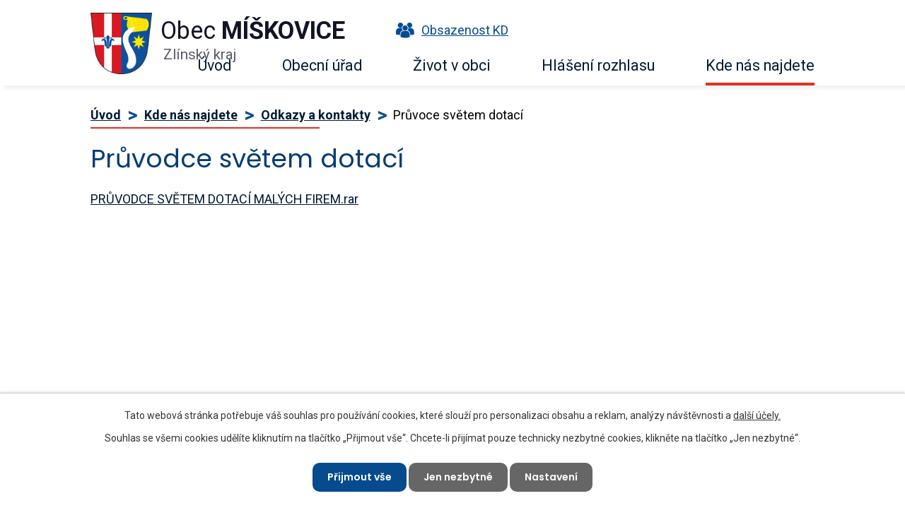

--- FILE ---
content_type: text/html; charset=utf-8
request_url: https://www.obecmiskovice.cz/pruvoce-svetem-dotaci
body_size: 7986
content:
<!DOCTYPE html>
<html lang="cs" data-lang-system="cs">
	<head>



		<!--[if IE]><meta http-equiv="X-UA-Compatible" content="IE=EDGE"><![endif]-->
			<meta name="viewport" content="width=device-width, initial-scale=1, user-scalable=yes">
			<meta http-equiv="content-type" content="text/html; charset=utf-8" />
			<meta name="robots" content="index,follow" />
			<meta name="author" content="Antee s.r.o." />
			<meta name="description" content="Obec Míškovice se nachází v okrese Kroměříž, kraj Zlínský, zhruba 7 km jjz. od Holešova a 10 km sz. od Zlína." />
			<meta name="keywords" content="Míškovice, Kroměříž, Holešov" />
			<meta name="viewport" content="width=device-width, initial-scale=1, user-scalable=yes" />
<title>Obec Míškovice | Průvoce světem dotací</title>

		<link rel="stylesheet" type="text/css" href="https://cdn.antee.cz/jqueryui/1.8.20/css/smoothness/jquery-ui-1.8.20.custom.css?v=2" integrity="sha384-969tZdZyQm28oZBJc3HnOkX55bRgehf7P93uV7yHLjvpg/EMn7cdRjNDiJ3kYzs4" crossorigin="anonymous" />
		<link rel="stylesheet" type="text/css" href="/style.php?nid=RUNK&amp;ver=1768399196" />
		<link rel="stylesheet" type="text/css" href="/css/libs.css?ver=1768399900" />
		<link rel="stylesheet" type="text/css" href="https://cdn.antee.cz/genericons/genericons/genericons.css?v=2" integrity="sha384-DVVni0eBddR2RAn0f3ykZjyh97AUIRF+05QPwYfLtPTLQu3B+ocaZm/JigaX0VKc" crossorigin="anonymous" />

		<script src="/js/jquery/jquery-3.0.0.min.js" ></script>
		<script src="/js/jquery/jquery-migrate-3.1.0.min.js" ></script>
		<script src="/js/jquery/jquery-ui.min.js" ></script>
		<script src="/js/jquery/jquery.ui.touch-punch.min.js" ></script>
		<script src="/js/libs.min.js?ver=1768399900" ></script>
		<script src="/js/ipo.min.js?ver=1768399889" ></script>
			<script src="/js/locales/cs.js?ver=1768399196" ></script>

			<script src='https://www.google.com/recaptcha/api.js?hl=cs&render=explicit' ></script>

		<link href="/uredni-deska-od-roku-2010?action=atom" type="application/atom+xml" rel="alternate" title="Úřední deska od roku 2010">
		<link href="/aktualne-archiv?action=atom" type="application/atom+xml" rel="alternate" title="AKTUÁLNĚ - archiv">
		<link href="/uredni-deska?action=atom" type="application/atom+xml" rel="alternate" title="Úřední deska">
		<link href="/aktualne?action=atom" type="application/atom+xml" rel="alternate" title="Aktuálně">
		<link href="/rozpocet-a-financni-dokumenty?action=atom" type="application/atom+xml" rel="alternate" title="Rozpočet a finanční dokumenty">
		<link href="/rozpocet-a-financni-dokumenty-archiv?action=atom" type="application/atom+xml" rel="alternate" title="Rozpočet a finanční dokumenty archiv">
<link rel="preload" href="https://fonts.googleapis.com/css?family=Poppins:400,600,700%7CRoboto:400,700&amp;display=fallback&amp;subset=latin-ext" as="font">
<link href="https://fonts.googleapis.com/css?family=Poppins:400,600,700%7CRoboto:400,700&amp;display=fallback&amp;subset=latin-ext" rel="stylesheet">
<link href="/image.php?nid=930&amp;oid=7010341" rel="icon" type="image/png">
<link rel="shortcut icon" href="/image.php?nid=930&amp;oid=7010341">
<script>
//přesun patičky
ipo.api.live("#ipocopyright", function(el){
$(el).insertAfter("#ipocontainer");
});
//přidání třídy action-button
ipo.api.live('.backlink', function(el) {
$(el).addClass("action-button");
});
//přesun vyhledávání do divu
ipo.api.live(".fulltextSearchForm", function(el){
$(el).appendTo(".vyhledavani");
});
//změna placeholderu
ipo.api.live(".fulltextSearchForm input[type=text]", function(el){
$(el).attr("placeholder", "Vyhledávání");
});
</script>




<link rel="preload" href="/image.php?nid=930&amp;oid=7010340" as="image">
	</head>

	<body id="page2412703" class="subpage2412703 subpage1643574 subpage6988748"
			
			data-nid="930"
			data-lid="CZ"
			data-oid="2412703"
			data-layout-pagewidth="1024"
			
			data-slideshow-timer="3"
			
						
				
				data-layout="responsive" data-viewport_width_responsive="1024"
			>



							<div id="snippet-cookiesConfirmation-euCookiesSnp">			<div id="cookieChoiceInfo" class="cookie-choices-info template_1">
					<p>Tato webová stránka potřebuje váš souhlas pro používání cookies, které slouží pro personalizaci obsahu a reklam, analýzy návštěvnosti a 
						<a class="cookie-button more" href="https://navody.antee.cz/cookies" target="_blank">další účely.</a>
					</p>
					<p>
						Souhlas se všemi cookies udělíte kliknutím na tlačítko „Přijmout vše“. Chcete-li přijímat pouze technicky nezbytné cookies, klikněte na tlačítko „Jen nezbytné“.
					</p>
				<div class="buttons">
					<a class="cookie-button action-button ajax" id="cookieChoiceButton" rel=”nofollow” href="/pruvoce-svetem-dotaci?do=cookiesConfirmation-acceptAll">Přijmout vše</a>
					<a class="cookie-button cookie-button--settings action-button ajax" rel=”nofollow” href="/pruvoce-svetem-dotaci?do=cookiesConfirmation-onlyNecessary">Jen nezbytné</a>
					<a class="cookie-button cookie-button--settings action-button ajax" rel=”nofollow” href="/pruvoce-svetem-dotaci?do=cookiesConfirmation-openSettings">Nastavení</a>
				</div>
			</div>
</div>				<div id="ipocontainer">

			<div class="menu-toggler">

				<span>Menu</span>
				<span class="genericon genericon-menu"></span>
			</div>

			<span id="back-to-top">

				<i class="fa fa-angle-up"></i>
			</span>

			<div id="ipoheader">

				<div class="header-inner_container">
	<div class="row header-inner">
		<div class="logo">
			<a href="/" class="header-logo">
				<span class="znak">
					<img src="/image.php?nid=930&amp;oid=7010340" alt="Znak obce">
				</span>
				<span class="nazev-obce">
					Obec <strong>Míškovice</strong>
					<span>Zlínský kraj</span>
				</span>
			</a>
		</div>
		<div class="obsazenost">
			<a href="/pronajem-kulturniho-domu">
				<span><img src="/image.php?nid=930&amp;oid=7010337" alt="Ikona obsazenost"></span>Obsazenost KD
			</a>
		</div>
		<div class="vyhledavani"></div>
	</div>
</div>
			</div>

			<div id="ipotopmenuwrapper">

				<div id="ipotopmenu">
<h4 class="hiddenMenu">Horní menu</h4>
<ul class="topmenulevel1"><li class="topmenuitem1 noborder" id="ipomenu6988729"><a href="/">Úvod</a></li><li class="topmenuitem1" id="ipomenu66596"><a href="/obecni-urad">Obecní úřad</a><ul class="topmenulevel2"><li class="topmenuitem2" id="ipomenu3535169"><a href="/uredni-deska">Úřední deska</a><ul class="topmenulevel3"><li class="topmenuitem3" id="ipomenu1613806"><a href="/uredni-deska-od-roku-2010">Úřední deska od roku 2010</a></li><li class="topmenuitem3" id="ipomenu237406"><a href="/uredni-deska-archiv-09">Úřední deska archiv 09</a></li><li class="topmenuitem3" id="ipomenu278574"><a href="/uredni-deska-archiv-06-07-08">Úřední deska-archiv 06, 07, 08</a></li></ul></li><li class="topmenuitem2" id="ipomenu6988734"><a href="/zakladni-informace">Základní informace</a><ul class="topmenulevel3"><li class="topmenuitem3" id="ipomenu1670886"><a href="/statistika-obyvatel">Statistika obyvatel</a></li></ul></li><li class="topmenuitem2" id="ipomenu6988735"><a href="/popis-uradu">Popis úřadu</a></li><li class="topmenuitem2" id="ipomenu6988744"><a href="/povinne-zverejnovane-informace">Povinně zveřejňované informace</a></li><li class="topmenuitem2" id="ipomenu66599"><a href="/poskytovani-informaci-prijem-podani">Poskytování informací, příjem podání</a><ul class="topmenulevel3"><li class="topmenuitem3" id="ipomenu5556654"><a href="/poskytnuti-informaci">Poskytnutí informací</a></li></ul></li><li class="topmenuitem2" id="ipomenu6298915"><a href="/gdpr">GDPR</a></li><li class="topmenuitem2" id="ipomenu1417623"><a href="/povereny-urad-holesov-dokumenty-ke-stazeni">Pověřený úřad HOLEŠOV- dokumenty ke stažení</a></li><li class="topmenuitem2" id="ipomenu6988746"><a href="/vyhlasky-zakony-a-usneseni-zastupitelstva">Vyhlášky, zákony a usnesení zastupitelstva</a><ul class="topmenulevel3"><li class="topmenuitem3" id="ipomenu2613112"><a href="/sbirky-zakonu-a-vestniky-zlinskeho-kraje">Sbírky zákonů a věstníky Zlínského kraje</a></li><li class="topmenuitem3" id="ipomenu7077875"><a href="/usneseni-obce-ve-volebnim-obdobi-2014-2018">Usnesení obce ve volebním období 2014-2018</a></li><li class="topmenuitem3" id="ipomenu9771138"><a href="/usneseni-obce-ve-volebnim-obdobi-2018-2022">Usnesení obce ve volebním období 2018-2022</a></li></ul></li><li class="topmenuitem2" id="ipomenu1667084"><a href="/czech-point">CZECH POINT</a></li><li class="topmenuitem2" id="ipomenu6953360"><a href="/rozpocet-a-financni-dokumenty">Rozpočet a finanční dokumenty</a><ul class="topmenulevel3"><li class="topmenuitem3" id="ipomenu6988747"><a href="/rozpocet-a-financni-dokumenty-archiv">Rozpočet a finanční dokumenty archiv</a></li></ul></li><li class="topmenuitem2" id="ipomenu66602"><a href="/elektronicka-podatelna">Elektronická podatelna</a></li><li class="topmenuitem2" id="ipomenu6928786"><a href="https://cro.justice.cz/" target="_blank">Registr oznámení</a></li><li class="topmenuitem2" id="ipomenu2313452"><a href="/dotace-a-granty">Dotace a granty</a></li><li class="topmenuitem2" id="ipomenu3535339"><a href="/verejne-zakazky">Veřejné zakázky</a></li><li class="topmenuitem2" id="ipomenu6691143"><a href="/verejnopravni-smlouvy">Veřejnoprávní smlouvy</a></li></ul></li><li class="topmenuitem1" id="ipomenu7028043"><a href="/zivot-v-obci">Život v obci</a><ul class="topmenulevel2"><li class="topmenuitem2" id="ipomenu6928830"><a href="https://www.holesov.cz/uzemni-plan-miskovice" target="_blank">Územní plán</a></li><li class="topmenuitem2" id="ipomenu1064918"><a href="/odpadove-hospodarstvi">Odpadové hospodářství</a><ul class="topmenulevel3"><li class="topmenuitem3" id="ipomenu3064682"><a href="/poplatek-za-komunalni-odpad">Poplatek za komunální odpad</a></li><li class="topmenuitem3" id="ipomenu2438448"><a href="/terminy-svozu">Termíny svozu</a></li><li class="topmenuitem3" id="ipomenu1670870"><a href="/mnozstvi-odpadu">Množství odpadů</a></li><li class="topmenuitem3" id="ipomenu3584460"><a href="http://www.tridenijestyl.cz" target="_blank">Třídění odpadů je styl</a></li><li class="topmenuitem3" id="ipomenu2722144"><a href="/ulozeni-stavebni-sute">Uložení stavební sutě</a></li></ul></li><li class="topmenuitem2" id="ipomenu1670857"><a href="/vodovod-a-kanalizace">Vodné, stočné</a><ul class="topmenulevel3"><li class="topmenuitem3" id="ipomenu1702456"><a href="/prumerne-ceny-vodneho">Průměrné ceny vodného</a></li><li class="topmenuitem3" id="ipomenu2494091"><a href="/vak-kromeriz">VAK Kroměříž</a></li><li class="topmenuitem3" id="ipomenu2447828"><a href="/spravci-vodnich-toku-na-holesovsku">Správci vodních toků na Holešovsku</a></li><li class="topmenuitem3" id="ipomenu5711517"><a href="/reklamacni-rad-kanalizace">Reklamační řád - kanalizace</a></li></ul></li><li class="topmenuitem2" id="ipomenu3535173"><a href="/aktualne">Aktuálně</a><ul class="topmenulevel3"><li class="topmenuitem3" id="ipomenu2436083"><a href="/aktualne-archiv">AKTUÁLNĚ - archiv</a></li></ul></li><li class="topmenuitem2" id="ipomenu1975761"><a href="/sluzby">Služby</a><ul class="topmenulevel3"><li class="topmenuitem3" id="ipomenu7043082"><a href="/pronajem-kulturniho-domu">Pronájem kulturního domu</a><ul class="topmenulevel4"><li class="topmenuitem4" id="ipomenu4783809"><a href="/sazebnik-pronajmu-kd">SAZEBNÍK PRONÁJMU KD</a></li></ul></li><li class="topmenuitem3" id="ipomenu1975763"><a href="/pohrebnictvi">Pohřebnictví</a><ul class="topmenulevel4"><li class="topmenuitem4" id="ipomenu1975775"><a href="/rad-verejneho-pohrebiste">Řád veřejného pohřebiště</a></li></ul></li><li class="topmenuitem3" id="ipomenu1976055"><a href="/prispevek-obce-na-skolne">Příspěvek obce na školné</a></li></ul></li><li class="topmenuitem2" id="ipomenu2929059"><a href="http://knihovna.obecmiskovice.cz" target="_blank">Knihovna</a></li><li class="topmenuitem2" id="ipomenu67132"><a href="/kultura-zajimavosti-z-obce">Kultura, zajímavosti z obce</a><ul class="topmenulevel3"><li class="topmenuitem3" id="ipomenu4900388"><a href="/informace-o-obci">Informace o obci</a></li><li class="topmenuitem3" id="ipomenu10056800"><a href="/plan-akci">Plán akcí</a></li><li class="topmenuitem3" id="ipomenu2412685"><a href="/kam-za-kulturou">Kam za kulturou</a></li><li class="topmenuitem3" id="ipomenu2423652"><a href="/sjezdy-rodaku">Sjezdy rodáků </a><ul class="topmenulevel4"><li class="topmenuitem4" id="ipomenu4828148"><a href="/1970">1970</a></li><li class="topmenuitem4" id="ipomenu4828149"><a href="/2005">2005</a></li><li class="topmenuitem4" id="ipomenu4828150"><a href="/2015">2015</a></li></ul></li></ul></li><li class="topmenuitem2" id="ipomenu2420303"><a href="/obecni-obcasnik-miskovjan">Obecní občasník Míškovjan</a></li><li class="topmenuitem2" id="ipomenu3609185"><a href="http://www.farnostmyslocovice.cz" target="_blank">Farní úřad</a></li><li class="topmenuitem2" id="ipomenu66970"><a href="/historie">Historie</a><ul class="topmenulevel3"><li class="topmenuitem3" id="ipomenu1982908"><a href="/osobnost-obce">Osobnost obce</a></li></ul></li><li class="topmenuitem2" id="ipomenu66971"><a href="/spolky-a-kluby">Spolky a kluby</a><ul class="topmenulevel3"><li class="topmenuitem3" id="ipomenu2424511"><a href="/dotace-spolkum">DOTACE SPOLKŮM</a><ul class="topmenulevel4"><li class="topmenuitem4" id="ipomenu7199046"><a href="/2018">2018</a></li><li class="topmenuitem4" id="ipomenu7683628"><a href="/2019">2019</a></li></ul></li><li class="topmenuitem3" id="ipomenu66972"><a href="/sbor-dobrovolnych-hasicu">Sbor dobrovolných hasičů</a></li><li class="topmenuitem3" id="ipomenu66973"><a href="/cesky-zahradkarsky-svaz">Český zahrádkářský svaz</a></li><li class="topmenuitem3" id="ipomenu66974"><a href="/svaz-chovatelu-drobneho-zvirectva">Svaz Chovatelů drobného zvířectva</a></li><li class="topmenuitem3" id="ipomenu66975"><a href="/spolek-rybaru-miskovice">Spolek rybářů Míškovice</a></li><li class="topmenuitem3" id="ipomenu66976"><a href="/tj-sokol-miskovice-z-s">TJ Sokol Míškovice z.s.</a></li><li class="topmenuitem3" id="ipomenu66977"><a href="/myslivecky-spolek-miskovice">Myslivecký spolek Míškovice</a></li><li class="topmenuitem3" id="ipomenu4189555"><a href="/myslivecke-lihnarske-sdruzeni">Myslivecké líhňařské sdružení</a></li><li class="topmenuitem3" id="ipomenu7680754"><a href="/sportovne-strelecky-klub-miskovice">Sportovně střelecký klub Míškovice</a></li></ul></li><li class="topmenuitem2" id="ipomenu67124"><a href="/skolstvi">Školství</a><ul class="topmenulevel3"><li class="topmenuitem3" id="ipomenu1669707"><a href="/zakladni-devitileta-skola-myslocovice">Základní devítiletá škola Mysločovice</a></li><li class="topmenuitem3" id="ipomenu1727408"><a href="/materska-skola-miskovice">Mateřská škola Míškovice</a></li></ul></li><li class="topmenuitem2" id="ipomenu3535184"><a href="/fotogalerie">Fotogalerie</a></li><li class="topmenuitem2" id="ipomenu7254103"><a href="/letecke-snimky">Letecké snímky</a></li></ul></li><li class="topmenuitem1" id="ipomenu9829588"><a href="/hlaseni-rozhlasu">Hlášení rozhlasu</a></li><li class="topmenuitem1 active" id="ipomenu6988748"><a href="/kde-nas-najdete">Kde nás najdete</a><ul class="topmenulevel2"><li class="topmenuitem2" id="ipomenu1643574"><a href="/odkazy-a-kontakty">Odkazy a kontakty</a><ul class="topmenulevel3"><li class="topmenuitem3" id="ipomenu66605"><a href="/firmy-a-podnikatele">Firmy a podnikatelé</a></li><li class="topmenuitem3" id="ipomenu66608"><a href="/zajimave-odkazy">Zajímavé odkazy</a><ul class="topmenulevel4"><li class="topmenuitem4" id="ipomenu1669619"><a href="/urady-v-nasem-kraji">Úřady v našem Kraji</a></li></ul></li></ul></li></ul></li></ul>
					<div class="cleartop"></div>
				</div>
			</div>
			<div id="ipomain">
				<div class="data-aggregator-calendar" id="data-aggregator-calendar-6988750">
	<h4 class="newsheader">Kalendář akcí</h4>
	<div class="newsbody">
<div id="snippet-mainSection-dataAggregatorCalendar-6988750-cal"><div class="blog-cal ui-datepicker-inline ui-datepicker ui-widget ui-widget-content ui-helper-clearfix ui-corner-all">
	<div class="ui-datepicker-header ui-widget-header ui-helper-clearfix ui-corner-all">
		<a class="ui-datepicker-prev ui-corner-all ajax" href="/pruvoce-svetem-dotaci?mainSection-dataAggregatorCalendar-6988750-date=202512&amp;do=mainSection-dataAggregatorCalendar-6988750-reload" title="Předchozí měsíc">
			<span class="ui-icon ui-icon-circle-triangle-w">Předchozí</span>
		</a>
		<a class="ui-datepicker-next ui-corner-all ajax" href="/pruvoce-svetem-dotaci?mainSection-dataAggregatorCalendar-6988750-date=202602&amp;do=mainSection-dataAggregatorCalendar-6988750-reload" title="Následující měsíc">
			<span class="ui-icon ui-icon-circle-triangle-e">Následující</span>
		</a>
		<div class="ui-datepicker-title">Leden 2026</div>
	</div>
	<table class="ui-datepicker-calendar">
		<thead>
			<tr>
				<th title="Pondělí">P</th>
				<th title="Úterý">Ú</th>
				<th title="Středa">S</th>
				<th title="Čtvrtek">Č</th>
				<th title="Pátek">P</th>
				<th title="Sobota">S</th>
				<th title="Neděle">N</th>
			</tr>

		</thead>
		<tbody>
			<tr>

				<td>

						<span class="tooltip ui-state-default ui-datepicker-other-month">29</span>
				</td>
				<td>

						<span class="tooltip ui-state-default ui-datepicker-other-month">30</span>
				</td>
				<td>

						<span class="tooltip ui-state-default ui-datepicker-other-month">31</span>
				</td>
				<td>

						<span class="tooltip ui-state-default day-off holiday" title="Nový rok">1</span>
				</td>
				<td>

						<span class="tooltip ui-state-default">2</span>
				</td>
				<td>

						<span class="tooltip ui-state-default saturday day-off">3</span>
				</td>
				<td>

						<span class="tooltip ui-state-default sunday day-off">4</span>
				</td>
			</tr>
			<tr>

				<td>

						<span class="tooltip ui-state-default">5</span>
				</td>
				<td>

						<span class="tooltip ui-state-default">6</span>
				</td>
				<td>

						<span class="tooltip ui-state-default">7</span>
				</td>
				<td>

						<span class="tooltip ui-state-default">8</span>
				</td>
				<td>

						<span class="tooltip ui-state-default">9</span>
				</td>
				<td>

					<a data-tooltip-content="#tooltip-content-calendar-20260110-6988750" class="tooltip ui-state-default saturday day-off" href="/aktualne/sdh-miskovice-pozvanka-na-divadelni-predstaveni" title="SDH Míškovice - pozvánka na divadelní představení">10</a>
					<div class="tooltip-wrapper">
						<div id="tooltip-content-calendar-20260110-6988750">
							<div>SDH Míškovice - pozvánka na divadelní představení</div>
						</div>
					</div>
				</td>
				<td>

						<span class="tooltip ui-state-default sunday day-off">11</span>
				</td>
			</tr>
			<tr>

				<td>

						<span class="tooltip ui-state-default">12</span>
				</td>
				<td>

						<span class="tooltip ui-state-default">13</span>
				</td>
				<td>

						<span class="tooltip ui-state-default">14</span>
				</td>
				<td>

					<a data-tooltip-content="#tooltip-content-calendar-20260115-6988750" class="tooltip ui-state-default" href="/aktualne/posta-miskovice-15-1-2026-zavreno" title="Pošta Míškovice - 15. 1. 2026 zavřeno">15</a>
					<div class="tooltip-wrapper">
						<div id="tooltip-content-calendar-20260115-6988750">
							<div>Pošta Míškovice - 15. 1. 2026 zavřeno</div>
						</div>
					</div>
				</td>
				<td>

						<span class="tooltip ui-state-default">16</span>
				</td>
				<td>

					<a data-tooltip-content="#tooltip-content-calendar-20260117-6988750" class="tooltip ui-state-default saturday day-off" href="/aktualne/kost-slivovice26" title="Košt slivovice">17</a>
					<div class="tooltip-wrapper">
						<div id="tooltip-content-calendar-20260117-6988750">
							<div>Košt slivovice</div>
						</div>
					</div>
				</td>
				<td>

						<span class="tooltip ui-state-default sunday day-off ui-state-highlight ui-state-active">18</span>
				</td>
			</tr>
			<tr>

				<td>

						<span class="tooltip ui-state-default">19</span>
				</td>
				<td>

						<span class="tooltip ui-state-default">20</span>
				</td>
				<td>

						<span class="tooltip ui-state-default">21</span>
				</td>
				<td>

						<span class="tooltip ui-state-default">22</span>
				</td>
				<td>

						<span class="tooltip ui-state-default">23</span>
				</td>
				<td>

					<a data-tooltip-content="#tooltip-content-calendar-20260124-6988750" class="tooltip ui-state-default saturday day-off" href="/aktualne/dobrocinny-ples-ms-a-zs-tecovice" title="Dobročinný ples MŠ a ZŠ Tečovice">24</a>
					<div class="tooltip-wrapper">
						<div id="tooltip-content-calendar-20260124-6988750">
							<div>Dobročinný ples MŠ a ZŠ Tečovice</div>
						</div>
					</div>
				</td>
				<td>

						<span class="tooltip ui-state-default sunday day-off">25</span>
				</td>
			</tr>
			<tr>

				<td>

						<span class="tooltip ui-state-default">26</span>
				</td>
				<td>

						<span class="tooltip ui-state-default">27</span>
				</td>
				<td>

						<span class="tooltip ui-state-default">28</span>
				</td>
				<td>

						<span class="tooltip ui-state-default">29</span>
				</td>
				<td>

						<span class="tooltip ui-state-default">30</span>
				</td>
				<td>

					<a data-tooltip-content="#tooltip-content-calendar-20260131-6988750" class="tooltip ui-state-default saturday day-off" href="/aktualne/xviii-farni-ples" title="XVIII. Farní ples">31</a>
					<div class="tooltip-wrapper">
						<div id="tooltip-content-calendar-20260131-6988750">
							<div>XVIII. Farní ples</div>
						</div>
					</div>
				</td>
				<td>

						<span class="tooltip ui-state-default sunday day-off ui-datepicker-other-month">1</span>
				</td>
			</tr>
		</tbody>
	</table>
</div>
</div>	</div>
</div>

				<div id="ipomainframe">
					<div id="ipopage">
<div id="iponavigation">
	<h5 class="hiddenMenu">Drobečková navigace</h5>
	<p>
			<a href="/">Úvod</a> <span class="separator">&gt;</span>
			<a href="/kde-nas-najdete">Kde nás najdete</a> <span class="separator">&gt;</span>
			<a href="/odkazy-a-kontakty">Odkazy a kontakty</a> <span class="separator">&gt;</span>
			<span class="currentPage">Průvoce světem dotací</span>
	</p>

</div>
						<div class="ipopagetext">
							<div class="text view-default content">
								

<div id="snippet--flash"></div>
								
																	<div class="paragraph">
<h1>Průvodce světem dotací</h1>
<p><a href="/file.php?nid=930&amp;oid=2412710" target="_blank" rel="noopener noreferrer">PRŮVODCE SVĚTEM DOTACÍ MALÝCH FIREM.rar</a></p></div>
															</div>
						</div>
					</div>


					

					

					<div class="hrclear"></div>
					<div id="ipocopyright">
<div class="copyright">
	<h2>Obec Míškovice</h2>
<div class="copyright__inner__container">
	<div class="row copyright__inner">
		<div class="copy-kontakt">
			<h3>Adresa:</h3>
			<p>Obec Míškovice<br>Míškovice 46<br>768 52 Míškovice</p>
			<p><a href="tel:+420573387037"><span><img src="/image.php?nid=930&amp;oid=7010338" alt="Ikona telefon"></span>+420 573 387 037</a></p>
			<p><a href="tel:+420731509902"><span><img src="/image.php?nid=930&amp;oid=7010338" alt="Ikona telefon"></span>+420 731 509 902</a></p>
			<p><a href="mailto:ou@obecmiskovice.cz"><span><img src="/image.php?nid=930&amp;oid=7010336" alt="Ikona email"></span>ou@obecmiskovice.cz</a></p>
		</div>
		<div class="copy-hodiny">
			<h3>Úřední hodiny:</h3>
			<p><span>Pondělí:</span> 8:00 - 11:00 | <span>14:00 - 17:00</span><!--<span class="mistostarosta">17:00 - 18:00 (místostarosta)</span>--></p>
			<p><span>Úterý:</span> 8:00 - 11:00</p>
			<p><span>Středa:</span> 8:00 - 11:00 | <span>14:00 - 17:00</span></p>
			<p><span>Čtvrtek:</span> 8:00 - 11:00</p>
			<!--<p><span>Pátek:</span> 8:00 - 13:00 hod.</p>-->
			<p><a href="https://www.facebook.com/profile.php?id=61552581423948" target="_blank"><span class="icon-fb"><img src="/image.php?nid=930&amp;oid=10559320" alt="Ikona facebook"></span>Facebookové stránky</a></p>
		</div>
		<div class="copy-cisla">
			<h3>
				Identifikační údaje:
			</h3>
			<p><strong>Číslo účtu:</strong> 5721691/0100<br><strong>ID schránky:</strong> rs9atwz<br><strong>IČ:</strong> 00287491<br><strong>DIČ:</strong> CZ00287491</p>
		</div>
		<div class="copy-mapa">
			<a href="https://goo.gl/maps/SHs4GfAaRK8eU62g6" target="_blank" rel="noopener noreferrer">
				<span class="action-button">Zobrazit na mapě</span>
				<span class="mapa"><img src="/image.php?nid=930&amp;oid=7010349" alt="Mapa"></span>
			</a>
		</div>
	</div>
</div>
<div class="antee">
	<div>
		© 2026 Míškovice, <a href="mailto:ou@obecmiskovice.cz">Kontaktovat webmastera</a>, <span id="links"><a href="/mapa-stranek">Mapa stránek</a>, <a href="/prohlaseni-o-pristupnosti">Prohlášení o přístupnosti</a></span><br>ANTEE s.r.o. - <a href="https://www.antee.cz" rel="nofollow">Tvorba webových stránek</a>, Redakční systém IPO
	</div>
</div>
</div>
					</div>
					<div id="ipostatistics">
<script >
	var _paq = _paq || [];
	_paq.push(['disableCookies']);
	_paq.push(['trackPageView']);
	_paq.push(['enableLinkTracking']);
	(function() {
		var u="https://matomo.antee.cz/";
		_paq.push(['setTrackerUrl', u+'piwik.php']);
		_paq.push(['setSiteId', 3035]);
		var d=document, g=d.createElement('script'), s=d.getElementsByTagName('script')[0];
		g.defer=true; g.async=true; g.src=u+'piwik.js'; s.parentNode.insertBefore(g,s);
	})();
</script>
<script >
	$(document).ready(function() {
		$('a[href^="mailto"]').on("click", function(){
			_paq.push(['setCustomVariable', 1, 'Click mailto','Email='+this.href.replace(/^mailto:/i,'') + ' /Page = ' +  location.href,'page']);
			_paq.push(['trackGoal', null]);
			_paq.push(['trackPageView']);
		});

		$('a[href^="tel"]').on("click", function(){
			_paq.push(['setCustomVariable', 1, 'Click telefon','Telefon='+this.href.replace(/^tel:/i,'') + ' /Page = ' +  location.href,'page']);
			_paq.push(['trackPageView']);
		});
	});
</script>
					</div>

					<div id="ipofooter">
						
					</div>
				</div>
			</div>
		</div>
	</body>
</html>
